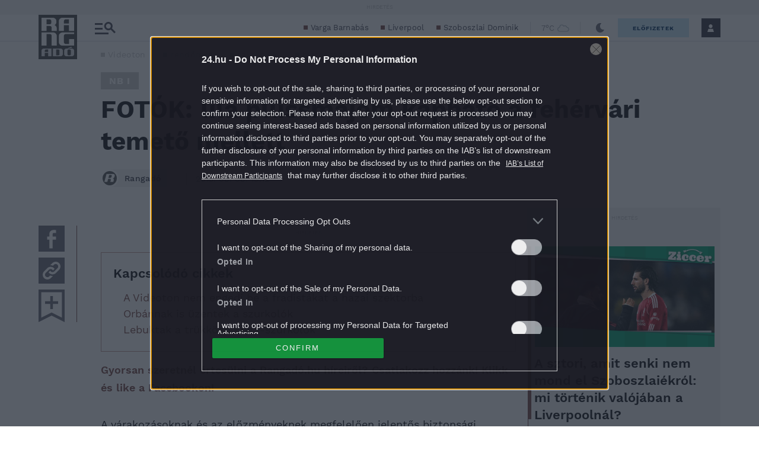

--- FILE ---
content_type: text/html; charset=utf-8
request_url: https://www.google.com/recaptcha/api2/aframe
body_size: 268
content:
<!DOCTYPE HTML><html><head><meta http-equiv="content-type" content="text/html; charset=UTF-8"></head><body><script nonce="nDZMXp3BNDyh5ltRJXpc9Q">/** Anti-fraud and anti-abuse applications only. See google.com/recaptcha */ try{var clients={'sodar':'https://pagead2.googlesyndication.com/pagead/sodar?'};window.addEventListener("message",function(a){try{if(a.source===window.parent){var b=JSON.parse(a.data);var c=clients[b['id']];if(c){var d=document.createElement('img');d.src=c+b['params']+'&rc='+(localStorage.getItem("rc::a")?sessionStorage.getItem("rc::b"):"");window.document.body.appendChild(d);sessionStorage.setItem("rc::e",parseInt(sessionStorage.getItem("rc::e")||0)+1);localStorage.setItem("rc::h",'1765584286676');}}}catch(b){}});window.parent.postMessage("_grecaptcha_ready", "*");}catch(b){}</script></body></html>